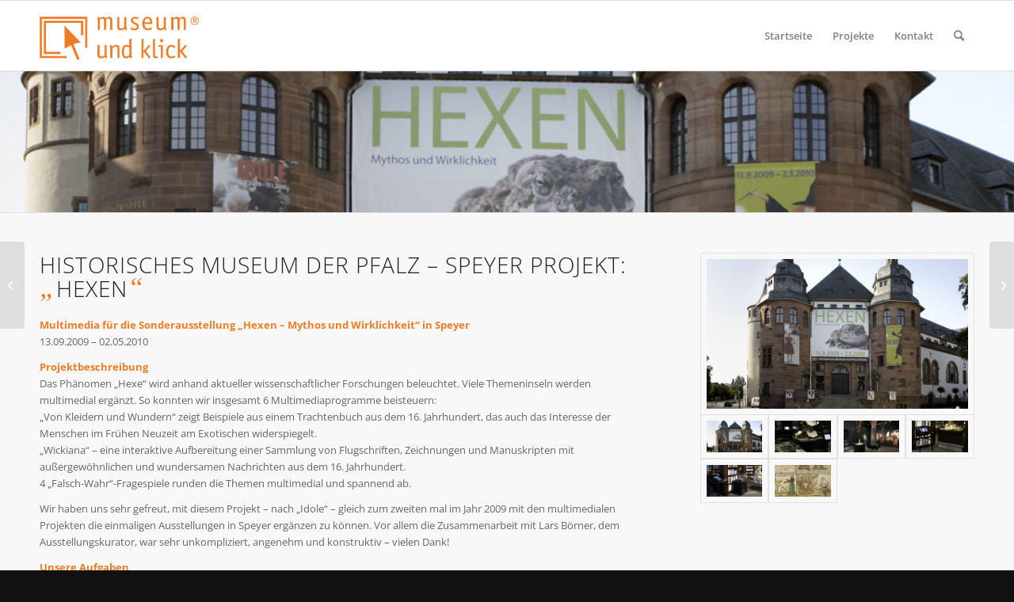

--- FILE ---
content_type: text/html; charset=UTF-8
request_url: http://www.museum-und-klick.de/historisches-museum-der-pfalz-speyer-hexen/
body_size: 8784
content:
<!DOCTYPE html>
<html lang="de" class="html_stretched responsive av-preloader-active av-preloader-enabled  html_header_top html_logo_left html_main_nav_header html_menu_right html_slim html_header_sticky html_header_shrinking_disabled html_mobile_menu_phone html_header_searchicon html_content_align_center html_header_unstick_top_disabled html_header_stretch_disabled html_elegant-blog html_modern-blog html_av-overlay-side html_av-overlay-side-minimal html_av-submenu-noclone html_entry_id_185 av-cookies-no-cookie-consent av-no-preview av-default-lightbox html_text_menu_active av-mobile-menu-switch-default">
<head>
<meta charset="UTF-8" />
<meta name="robots" content="index, follow" />


<!-- mobile setting -->
<meta name="viewport" content="width=device-width, initial-scale=1">

<!-- Scripts/CSS and wp_head hook -->
<title>Historisches Museum der Pfalz – Speyer Projekt: „Hexen“ &#8211; Museum und Klick</title>
<link rel='dns-prefetch' href='//s.w.org' />
<link rel="alternate" type="application/rss+xml" title="Museum und Klick &raquo; Feed" href="http://www.museum-und-klick.de/feed/" />
<link rel="alternate" type="application/rss+xml" title="Museum und Klick &raquo; Kommentar-Feed" href="http://www.museum-und-klick.de/comments/feed/" />
		<script type="text/javascript">
			window._wpemojiSettings = {"baseUrl":"https:\/\/s.w.org\/images\/core\/emoji\/12.0.0-1\/72x72\/","ext":".png","svgUrl":"https:\/\/s.w.org\/images\/core\/emoji\/12.0.0-1\/svg\/","svgExt":".svg","source":{"concatemoji":"http:\/\/www.museum-und-klick.de\/wp-includes\/js\/wp-emoji-release.min.js?ver=5.2.23"}};
			!function(e,a,t){var n,r,o,i=a.createElement("canvas"),p=i.getContext&&i.getContext("2d");function s(e,t){var a=String.fromCharCode;p.clearRect(0,0,i.width,i.height),p.fillText(a.apply(this,e),0,0);e=i.toDataURL();return p.clearRect(0,0,i.width,i.height),p.fillText(a.apply(this,t),0,0),e===i.toDataURL()}function c(e){var t=a.createElement("script");t.src=e,t.defer=t.type="text/javascript",a.getElementsByTagName("head")[0].appendChild(t)}for(o=Array("flag","emoji"),t.supports={everything:!0,everythingExceptFlag:!0},r=0;r<o.length;r++)t.supports[o[r]]=function(e){if(!p||!p.fillText)return!1;switch(p.textBaseline="top",p.font="600 32px Arial",e){case"flag":return s([55356,56826,55356,56819],[55356,56826,8203,55356,56819])?!1:!s([55356,57332,56128,56423,56128,56418,56128,56421,56128,56430,56128,56423,56128,56447],[55356,57332,8203,56128,56423,8203,56128,56418,8203,56128,56421,8203,56128,56430,8203,56128,56423,8203,56128,56447]);case"emoji":return!s([55357,56424,55356,57342,8205,55358,56605,8205,55357,56424,55356,57340],[55357,56424,55356,57342,8203,55358,56605,8203,55357,56424,55356,57340])}return!1}(o[r]),t.supports.everything=t.supports.everything&&t.supports[o[r]],"flag"!==o[r]&&(t.supports.everythingExceptFlag=t.supports.everythingExceptFlag&&t.supports[o[r]]);t.supports.everythingExceptFlag=t.supports.everythingExceptFlag&&!t.supports.flag,t.DOMReady=!1,t.readyCallback=function(){t.DOMReady=!0},t.supports.everything||(n=function(){t.readyCallback()},a.addEventListener?(a.addEventListener("DOMContentLoaded",n,!1),e.addEventListener("load",n,!1)):(e.attachEvent("onload",n),a.attachEvent("onreadystatechange",function(){"complete"===a.readyState&&t.readyCallback()})),(n=t.source||{}).concatemoji?c(n.concatemoji):n.wpemoji&&n.twemoji&&(c(n.twemoji),c(n.wpemoji)))}(window,document,window._wpemojiSettings);
		</script>
		<style type="text/css">
img.wp-smiley,
img.emoji {
	display: inline !important;
	border: none !important;
	box-shadow: none !important;
	height: 1em !important;
	width: 1em !important;
	margin: 0 .07em !important;
	vertical-align: -0.1em !important;
	background: none !important;
	padding: 0 !important;
}
</style>
	<link rel='stylesheet' id='avia-grid-css'  href='http://www.museum-und-klick.de/wp-content/themes/enfold/css/grid.css?ver=6.0.8' type='text/css' media='all' />
<link rel='stylesheet' id='avia-base-css'  href='http://www.museum-und-klick.de/wp-content/themes/enfold/css/base.css?ver=6.0.8' type='text/css' media='all' />
<link rel='stylesheet' id='avia-layout-css'  href='http://www.museum-und-klick.de/wp-content/themes/enfold/css/layout.css?ver=6.0.8' type='text/css' media='all' />
<link rel='stylesheet' id='avia-module-audioplayer-css'  href='http://www.museum-und-klick.de/wp-content/themes/enfold/config-templatebuilder/avia-shortcodes/audio-player/audio-player.css?ver=6.0.8' type='text/css' media='all' />
<link rel='stylesheet' id='avia-module-blog-css'  href='http://www.museum-und-klick.de/wp-content/themes/enfold/config-templatebuilder/avia-shortcodes/blog/blog.css?ver=6.0.8' type='text/css' media='all' />
<link rel='stylesheet' id='avia-module-postslider-css'  href='http://www.museum-und-klick.de/wp-content/themes/enfold/config-templatebuilder/avia-shortcodes/postslider/postslider.css?ver=6.0.8' type='text/css' media='all' />
<link rel='stylesheet' id='avia-module-button-css'  href='http://www.museum-und-klick.de/wp-content/themes/enfold/config-templatebuilder/avia-shortcodes/buttons/buttons.css?ver=6.0.8' type='text/css' media='all' />
<link rel='stylesheet' id='avia-module-buttonrow-css'  href='http://www.museum-und-klick.de/wp-content/themes/enfold/config-templatebuilder/avia-shortcodes/buttonrow/buttonrow.css?ver=6.0.8' type='text/css' media='all' />
<link rel='stylesheet' id='avia-module-button-fullwidth-css'  href='http://www.museum-und-klick.de/wp-content/themes/enfold/config-templatebuilder/avia-shortcodes/buttons_fullwidth/buttons_fullwidth.css?ver=6.0.8' type='text/css' media='all' />
<link rel='stylesheet' id='avia-module-catalogue-css'  href='http://www.museum-und-klick.de/wp-content/themes/enfold/config-templatebuilder/avia-shortcodes/catalogue/catalogue.css?ver=6.0.8' type='text/css' media='all' />
<link rel='stylesheet' id='avia-module-comments-css'  href='http://www.museum-und-klick.de/wp-content/themes/enfold/config-templatebuilder/avia-shortcodes/comments/comments.css?ver=6.0.8' type='text/css' media='all' />
<link rel='stylesheet' id='avia-module-contact-css'  href='http://www.museum-und-klick.de/wp-content/themes/enfold/config-templatebuilder/avia-shortcodes/contact/contact.css?ver=6.0.8' type='text/css' media='all' />
<link rel='stylesheet' id='avia-module-slideshow-css'  href='http://www.museum-und-klick.de/wp-content/themes/enfold/config-templatebuilder/avia-shortcodes/slideshow/slideshow.css?ver=6.0.8' type='text/css' media='all' />
<link rel='stylesheet' id='avia-module-slideshow-contentpartner-css'  href='http://www.museum-und-klick.de/wp-content/themes/enfold/config-templatebuilder/avia-shortcodes/contentslider/contentslider.css?ver=6.0.8' type='text/css' media='all' />
<link rel='stylesheet' id='avia-module-countdown-css'  href='http://www.museum-und-klick.de/wp-content/themes/enfold/config-templatebuilder/avia-shortcodes/countdown/countdown.css?ver=6.0.8' type='text/css' media='all' />
<link rel='stylesheet' id='avia-module-dynamic-field-css'  href='http://www.museum-und-klick.de/wp-content/themes/enfold/config-templatebuilder/avia-shortcodes/dynamic_field/dynamic_field.css?ver=6.0.8' type='text/css' media='all' />
<link rel='stylesheet' id='avia-module-gallery-css'  href='http://www.museum-und-klick.de/wp-content/themes/enfold/config-templatebuilder/avia-shortcodes/gallery/gallery.css?ver=6.0.8' type='text/css' media='all' />
<link rel='stylesheet' id='avia-module-gallery-hor-css'  href='http://www.museum-und-klick.de/wp-content/themes/enfold/config-templatebuilder/avia-shortcodes/gallery_horizontal/gallery_horizontal.css?ver=6.0.8' type='text/css' media='all' />
<link rel='stylesheet' id='avia-module-maps-css'  href='http://www.museum-und-klick.de/wp-content/themes/enfold/config-templatebuilder/avia-shortcodes/google_maps/google_maps.css?ver=6.0.8' type='text/css' media='all' />
<link rel='stylesheet' id='avia-module-gridrow-css'  href='http://www.museum-und-klick.de/wp-content/themes/enfold/config-templatebuilder/avia-shortcodes/grid_row/grid_row.css?ver=6.0.8' type='text/css' media='all' />
<link rel='stylesheet' id='avia-module-heading-css'  href='http://www.museum-und-klick.de/wp-content/themes/enfold/config-templatebuilder/avia-shortcodes/heading/heading.css?ver=6.0.8' type='text/css' media='all' />
<link rel='stylesheet' id='avia-module-rotator-css'  href='http://www.museum-und-klick.de/wp-content/themes/enfold/config-templatebuilder/avia-shortcodes/headline_rotator/headline_rotator.css?ver=6.0.8' type='text/css' media='all' />
<link rel='stylesheet' id='avia-module-hr-css'  href='http://www.museum-und-klick.de/wp-content/themes/enfold/config-templatebuilder/avia-shortcodes/hr/hr.css?ver=6.0.8' type='text/css' media='all' />
<link rel='stylesheet' id='avia-module-icon-css'  href='http://www.museum-und-klick.de/wp-content/themes/enfold/config-templatebuilder/avia-shortcodes/icon/icon.css?ver=6.0.8' type='text/css' media='all' />
<link rel='stylesheet' id='avia-module-icon-circles-css'  href='http://www.museum-und-klick.de/wp-content/themes/enfold/config-templatebuilder/avia-shortcodes/icon_circles/icon_circles.css?ver=6.0.8' type='text/css' media='all' />
<link rel='stylesheet' id='avia-module-iconbox-css'  href='http://www.museum-und-klick.de/wp-content/themes/enfold/config-templatebuilder/avia-shortcodes/iconbox/iconbox.css?ver=6.0.8' type='text/css' media='all' />
<link rel='stylesheet' id='avia-module-icongrid-css'  href='http://www.museum-und-klick.de/wp-content/themes/enfold/config-templatebuilder/avia-shortcodes/icongrid/icongrid.css?ver=6.0.8' type='text/css' media='all' />
<link rel='stylesheet' id='avia-module-iconlist-css'  href='http://www.museum-und-klick.de/wp-content/themes/enfold/config-templatebuilder/avia-shortcodes/iconlist/iconlist.css?ver=6.0.8' type='text/css' media='all' />
<link rel='stylesheet' id='avia-module-image-css'  href='http://www.museum-und-klick.de/wp-content/themes/enfold/config-templatebuilder/avia-shortcodes/image/image.css?ver=6.0.8' type='text/css' media='all' />
<link rel='stylesheet' id='avia-module-image-diff-css'  href='http://www.museum-und-klick.de/wp-content/themes/enfold/config-templatebuilder/avia-shortcodes/image_diff/image_diff.css?ver=6.0.8' type='text/css' media='all' />
<link rel='stylesheet' id='avia-module-hotspot-css'  href='http://www.museum-und-klick.de/wp-content/themes/enfold/config-templatebuilder/avia-shortcodes/image_hotspots/image_hotspots.css?ver=6.0.8' type='text/css' media='all' />
<link rel='stylesheet' id='avia-module-sc-lottie-animation-css'  href='http://www.museum-und-klick.de/wp-content/themes/enfold/config-templatebuilder/avia-shortcodes/lottie_animation/lottie_animation.css?ver=6.0.8' type='text/css' media='all' />
<link rel='stylesheet' id='avia-module-magazine-css'  href='http://www.museum-und-klick.de/wp-content/themes/enfold/config-templatebuilder/avia-shortcodes/magazine/magazine.css?ver=6.0.8' type='text/css' media='all' />
<link rel='stylesheet' id='avia-module-masonry-css'  href='http://www.museum-und-klick.de/wp-content/themes/enfold/config-templatebuilder/avia-shortcodes/masonry_entries/masonry_entries.css?ver=6.0.8' type='text/css' media='all' />
<link rel='stylesheet' id='avia-siteloader-css'  href='http://www.museum-und-klick.de/wp-content/themes/enfold/css/avia-snippet-site-preloader.css?ver=6.0.8' type='text/css' media='all' />
<link rel='stylesheet' id='avia-module-menu-css'  href='http://www.museum-und-klick.de/wp-content/themes/enfold/config-templatebuilder/avia-shortcodes/menu/menu.css?ver=6.0.8' type='text/css' media='all' />
<link rel='stylesheet' id='avia-module-notification-css'  href='http://www.museum-und-klick.de/wp-content/themes/enfold/config-templatebuilder/avia-shortcodes/notification/notification.css?ver=6.0.8' type='text/css' media='all' />
<link rel='stylesheet' id='avia-module-numbers-css'  href='http://www.museum-und-klick.de/wp-content/themes/enfold/config-templatebuilder/avia-shortcodes/numbers/numbers.css?ver=6.0.8' type='text/css' media='all' />
<link rel='stylesheet' id='avia-module-portfolio-css'  href='http://www.museum-und-klick.de/wp-content/themes/enfold/config-templatebuilder/avia-shortcodes/portfolio/portfolio.css?ver=6.0.8' type='text/css' media='all' />
<link rel='stylesheet' id='avia-module-post-metadata-css'  href='http://www.museum-und-klick.de/wp-content/themes/enfold/config-templatebuilder/avia-shortcodes/post_metadata/post_metadata.css?ver=6.0.8' type='text/css' media='all' />
<link rel='stylesheet' id='avia-module-progress-bar-css'  href='http://www.museum-und-klick.de/wp-content/themes/enfold/config-templatebuilder/avia-shortcodes/progressbar/progressbar.css?ver=6.0.8' type='text/css' media='all' />
<link rel='stylesheet' id='avia-module-promobox-css'  href='http://www.museum-und-klick.de/wp-content/themes/enfold/config-templatebuilder/avia-shortcodes/promobox/promobox.css?ver=6.0.8' type='text/css' media='all' />
<link rel='stylesheet' id='avia-sc-search-css'  href='http://www.museum-und-klick.de/wp-content/themes/enfold/config-templatebuilder/avia-shortcodes/search/search.css?ver=6.0.8' type='text/css' media='all' />
<link rel='stylesheet' id='avia-module-slideshow-accordion-css'  href='http://www.museum-und-klick.de/wp-content/themes/enfold/config-templatebuilder/avia-shortcodes/slideshow_accordion/slideshow_accordion.css?ver=6.0.8' type='text/css' media='all' />
<link rel='stylesheet' id='avia-module-slideshow-feature-image-css'  href='http://www.museum-und-klick.de/wp-content/themes/enfold/config-templatebuilder/avia-shortcodes/slideshow_feature_image/slideshow_feature_image.css?ver=6.0.8' type='text/css' media='all' />
<link rel='stylesheet' id='avia-module-slideshow-fullsize-css'  href='http://www.museum-und-klick.de/wp-content/themes/enfold/config-templatebuilder/avia-shortcodes/slideshow_fullsize/slideshow_fullsize.css?ver=6.0.8' type='text/css' media='all' />
<link rel='stylesheet' id='avia-module-slideshow-fullscreen-css'  href='http://www.museum-und-klick.de/wp-content/themes/enfold/config-templatebuilder/avia-shortcodes/slideshow_fullscreen/slideshow_fullscreen.css?ver=6.0.8' type='text/css' media='all' />
<link rel='stylesheet' id='avia-module-slideshow-ls-css'  href='http://www.museum-und-klick.de/wp-content/themes/enfold/config-templatebuilder/avia-shortcodes/slideshow_layerslider/slideshow_layerslider.css?ver=6.0.8' type='text/css' media='all' />
<link rel='stylesheet' id='avia-module-social-css'  href='http://www.museum-und-klick.de/wp-content/themes/enfold/config-templatebuilder/avia-shortcodes/social_share/social_share.css?ver=6.0.8' type='text/css' media='all' />
<link rel='stylesheet' id='avia-module-tabsection-css'  href='http://www.museum-und-klick.de/wp-content/themes/enfold/config-templatebuilder/avia-shortcodes/tab_section/tab_section.css?ver=6.0.8' type='text/css' media='all' />
<link rel='stylesheet' id='avia-module-table-css'  href='http://www.museum-und-klick.de/wp-content/themes/enfold/config-templatebuilder/avia-shortcodes/table/table.css?ver=6.0.8' type='text/css' media='all' />
<link rel='stylesheet' id='avia-module-tabs-css'  href='http://www.museum-und-klick.de/wp-content/themes/enfold/config-templatebuilder/avia-shortcodes/tabs/tabs.css?ver=6.0.8' type='text/css' media='all' />
<link rel='stylesheet' id='avia-module-team-css'  href='http://www.museum-und-klick.de/wp-content/themes/enfold/config-templatebuilder/avia-shortcodes/team/team.css?ver=6.0.8' type='text/css' media='all' />
<link rel='stylesheet' id='avia-module-testimonials-css'  href='http://www.museum-und-klick.de/wp-content/themes/enfold/config-templatebuilder/avia-shortcodes/testimonials/testimonials.css?ver=6.0.8' type='text/css' media='all' />
<link rel='stylesheet' id='avia-module-timeline-css'  href='http://www.museum-und-klick.de/wp-content/themes/enfold/config-templatebuilder/avia-shortcodes/timeline/timeline.css?ver=6.0.8' type='text/css' media='all' />
<link rel='stylesheet' id='avia-module-toggles-css'  href='http://www.museum-und-klick.de/wp-content/themes/enfold/config-templatebuilder/avia-shortcodes/toggles/toggles.css?ver=6.0.8' type='text/css' media='all' />
<link rel='stylesheet' id='avia-module-video-css'  href='http://www.museum-und-klick.de/wp-content/themes/enfold/config-templatebuilder/avia-shortcodes/video/video.css?ver=6.0.8' type='text/css' media='all' />
<link rel='stylesheet' id='layerslider-css'  href='http://www.museum-und-klick.de/wp-content/plugins/LayerSlider/static/layerslider/css/layerslider.css?ver=6.6.4' type='text/css' media='all' />
<link rel='stylesheet' id='wp-block-library-css'  href='http://www.museum-und-klick.de/wp-includes/css/dist/block-library/style.min.css?ver=5.2.23' type='text/css' media='all' />
<link rel='stylesheet' id='contact-form-7-css'  href='http://www.museum-und-klick.de/wp-content/plugins/contact-form-7/includes/css/styles.css?ver=5.1.4' type='text/css' media='all' />
<link rel='stylesheet' id='avia-scs-css'  href='http://www.museum-und-klick.de/wp-content/themes/enfold/css/shortcodes.css?ver=6.0.8' type='text/css' media='all' />
<link rel='stylesheet' id='avia-fold-unfold-css'  href='http://www.museum-und-klick.de/wp-content/themes/enfold/css/avia-snippet-fold-unfold.css?ver=6.0.8' type='text/css' media='all' />
<link rel='stylesheet' id='avia-popup-css-css'  href='http://www.museum-und-klick.de/wp-content/themes/enfold/js/aviapopup/magnific-popup.min.css?ver=6.0.8' type='text/css' media='screen' />
<link rel='stylesheet' id='avia-lightbox-css'  href='http://www.museum-und-klick.de/wp-content/themes/enfold/css/avia-snippet-lightbox.css?ver=6.0.8' type='text/css' media='screen' />
<link rel='stylesheet' id='avia-dynamic-css'  href='http://www.museum-und-klick.de/wp-content/uploads/dynamic_avia/museum_und_klick_v2.css?ver=68dc8995afa33' type='text/css' media='all' />
<link rel='stylesheet' id='avia-custom-css'  href='http://www.museum-und-klick.de/wp-content/themes/enfold/css/custom.css?ver=6.0.8' type='text/css' media='all' />
<link rel='stylesheet' id='avia-style-css'  href='http://www.museum-und-klick.de/wp-content/themes/mukv2/style.css?ver=6.0.8' type='text/css' media='all' />
<link rel='stylesheet' id='avia-single-post-185-css'  href='http://www.museum-und-klick.de/wp-content/uploads/dynamic_avia/avia_posts_css/post-185.css?ver=ver-1759398904' type='text/css' media='all' />
<script type='text/javascript' src='http://www.museum-und-klick.de/wp-includes/js/jquery/jquery.js?ver=1.12.4-wp'></script>
<script type='text/javascript' src='http://www.museum-und-klick.de/wp-includes/js/jquery/jquery-migrate.min.js?ver=1.4.1'></script>
<script type='text/javascript'>
/* <![CDATA[ */
var LS_Meta = {"v":"6.6.4"};
/* ]]> */
</script>
<script type='text/javascript' data-cfasync="false" src='http://www.museum-und-klick.de/wp-content/plugins/LayerSlider/static/layerslider/js/greensock.js?ver=1.19.0'></script>
<script type='text/javascript' data-cfasync="false" src='http://www.museum-und-klick.de/wp-content/plugins/LayerSlider/static/layerslider/js/layerslider.kreaturamedia.jquery.js?ver=6.6.4'></script>
<script type='text/javascript' data-cfasync="false" src='http://www.museum-und-klick.de/wp-content/plugins/LayerSlider/static/layerslider/js/layerslider.transitions.js?ver=6.6.4'></script>
<script type='text/javascript' src='http://www.museum-und-klick.de/wp-content/themes/mukv2/muk.js?ver=5.2.23'></script>
<script type='text/javascript' src='http://www.museum-und-klick.de/wp-content/themes/enfold/js/avia-js.js?ver=6.0.8'></script>
<script type='text/javascript' src='http://www.museum-und-klick.de/wp-content/themes/enfold/js/avia-compat.js?ver=6.0.8'></script>
<link rel='https://api.w.org/' href='http://www.museum-und-klick.de/wp-json/' />
<link rel="EditURI" type="application/rsd+xml" title="RSD" href="http://www.museum-und-klick.de/xmlrpc.php?rsd" />
<link rel="wlwmanifest" type="application/wlwmanifest+xml" href="http://www.museum-und-klick.de/wp-includes/wlwmanifest.xml" /> 
<link rel='prev' title='Historisches Museum der Pfalz – Speyer Projekt: „Idole“' href='http://www.museum-und-klick.de/historisches-museum-der-pfalz-speyer-idole/' />
<link rel='next' title='Museum Nikolaikirche „Dauerausstellung&#8220; Stadtmuseum Berlin' href='http://www.museum-und-klick.de/museum-nikolaikirche-stiftung-stadtmuseum-berlin/' />
<meta name="generator" content="WordPress 5.2.23" />
<link rel="canonical" href="http://www.museum-und-klick.de/historisches-museum-der-pfalz-speyer-hexen/" />
<link rel='shortlink' href='http://www.museum-und-klick.de/?p=185' />
<link rel="alternate" type="application/json+oembed" href="http://www.museum-und-klick.de/wp-json/oembed/1.0/embed?url=http%3A%2F%2Fwww.museum-und-klick.de%2Fhistorisches-museum-der-pfalz-speyer-hexen%2F" />
<link rel="alternate" type="text/xml+oembed" href="http://www.museum-und-klick.de/wp-json/oembed/1.0/embed?url=http%3A%2F%2Fwww.museum-und-klick.de%2Fhistorisches-museum-der-pfalz-speyer-hexen%2F&#038;format=xml" />
    <link rel="apple-touch-icon" href="http://www.museum-und-klick.de/wp-content/themes/mukv2/favicon.png" />
<link rel="profile" href="https://gmpg.org/xfn/11" />
<link rel="alternate" type="application/rss+xml" title="Museum und Klick RSS2 Feed" href="http://www.museum-und-klick.de/feed/" />
<link rel="pingback" href="http://www.museum-und-klick.de/xmlrpc.php" />
<!--[if lt IE 9]><script src="http://www.museum-und-klick.de/wp-content/themes/enfold/js/html5shiv.js"></script><![endif]-->
<link rel="icon" href="http://www.museum-und-klick.de/wp-content/uploads/2019/05/favicon-q-300x300.png" type="image/png">
<!-- Developed by Gerhard Hufnagl 2018 --><style type="text/css">
		@font-face {font-family: 'entypo-fontello'; font-weight: normal; font-style: normal; font-display: auto;
		src: url('http://www.museum-und-klick.de/wp-content/themes/enfold/config-templatebuilder/avia-template-builder/assets/fonts/entypo-fontello.woff2') format('woff2'),
		url('http://www.museum-und-klick.de/wp-content/themes/enfold/config-templatebuilder/avia-template-builder/assets/fonts/entypo-fontello.woff') format('woff'),
		url('http://www.museum-und-klick.de/wp-content/themes/enfold/config-templatebuilder/avia-template-builder/assets/fonts/entypo-fontello.ttf') format('truetype'),
		url('http://www.museum-und-klick.de/wp-content/themes/enfold/config-templatebuilder/avia-template-builder/assets/fonts/entypo-fontello.svg#entypo-fontello') format('svg'),
		url('http://www.museum-und-klick.de/wp-content/themes/enfold/config-templatebuilder/avia-template-builder/assets/fonts/entypo-fontello.eot'),
		url('http://www.museum-und-klick.de/wp-content/themes/enfold/config-templatebuilder/avia-template-builder/assets/fonts/entypo-fontello.eot?#iefix') format('embedded-opentype');
		} #top .avia-font-entypo-fontello, body .avia-font-entypo-fontello, html body [data-av_iconfont='entypo-fontello']:before{ font-family: 'entypo-fontello'; }
		</style>
</head>

<body id="top" class="post-template-default single single-post postid-185 single-format-standard stretched rtl_columns av-curtain-numeric opensans-custom opensans  historisches-museum-der-pfalz-speyer-hexen post-type-post category-projekte post_tag-animation post_tag-datenbank post_tag-gestaltung post_tag-grafik post_tag-touchscreen" itemscope="itemscope" itemtype="https://schema.org/WebPage" >

	<div class='av-siteloader-wrap av-transition-enabled'><div class="av-siteloader-inner"><div class="av-siteloader-cell"><div class="av-siteloader"><div class="av-siteloader-extra"></div></div></div></div></div>
	<div id='wrap_all'>

	
<header id='header' class='all_colors header_color light_bg_color  av_header_top av_logo_left av_main_nav_header av_menu_right av_slim av_header_sticky av_header_shrinking_disabled av_header_stretch_disabled av_mobile_menu_phone av_header_searchicon av_header_unstick_top_disabled av_bottom_nav_disabled  av_header_border_disabled'  data-av_shrink_factor='50' role="banner" itemscope="itemscope" itemtype="https://schema.org/WPHeader" >

		<div  id='header_main' class='container_wrap container_wrap_logo'>

        <div class='container av-logo-container'><div class='inner-container'><span class='logo avia-standard-logo'><a href='http://www.museum-und-klick.de/' class='' aria-label='Museum und Klick' ><img src="http://www.museum-und-klick.de/wp-content/uploads/layerslider/Homepage/logo-300x82.png" height="100" width="300" alt='Museum und Klick' title='' /></a></span><nav class='main_menu' data-selectname='Wähle eine Seite'  role="navigation" itemscope="itemscope" itemtype="https://schema.org/SiteNavigationElement" ><div class="avia-menu av-main-nav-wrap"><ul role="menu" class="menu av-main-nav" id="avia-menu"><li role="menuitem" id="menu-item-77" class="menu-item menu-item-type-post_type menu-item-object-page menu-item-home menu-item-top-level menu-item-top-level-1"><a href="http://www.museum-und-klick.de/" itemprop="url" tabindex="0"><span class="avia-bullet"></span><span class="avia-menu-text">Startseite</span><span class="avia-menu-subtext">Startseite und aktuelle Programme</span><span class="avia-menu-fx"><span class="avia-arrow-wrap"><span class="avia-arrow"></span></span></span></a></li>
<li role="menuitem" id="menu-item-323" class="menu-item menu-item-type-post_type menu-item-object-page menu-item-top-level menu-item-top-level-2"><a title="Projekte" href="http://www.museum-und-klick.de/projekte/" itemprop="url" tabindex="0"><span class="avia-bullet"></span><span class="avia-menu-text">Projekte</span><span class="avia-menu-fx"><span class="avia-arrow-wrap"><span class="avia-arrow"></span></span></span></a></li>
<li role="menuitem" id="menu-item-22" class="menu-item menu-item-type-post_type menu-item-object-page menu-item-top-level menu-item-top-level-3"><a href="http://www.museum-und-klick.de/kontakt/" itemprop="url" tabindex="0"><span class="avia-bullet"></span><span class="avia-menu-text">Kontakt</span><span class="avia-menu-subtext">So finden Sie uns</span><span class="avia-menu-fx"><span class="avia-arrow-wrap"><span class="avia-arrow"></span></span></span></a></li>
<li id="menu-item-search" class="noMobile menu-item menu-item-search-dropdown menu-item-avia-special" role="menuitem"><a aria-label="Suche" href="?s=" rel="nofollow" data-avia-search-tooltip="
&lt;search&gt;
	&lt;form role=&quot;search&quot; action=&quot;http://www.museum-und-klick.de/&quot; id=&quot;searchform&quot; method=&quot;get&quot; class=&quot;&quot;&gt;
		&lt;div&gt;
			&lt;input type=&quot;submit&quot; value=&quot;&quot; id=&quot;searchsubmit&quot; class=&quot;button avia-font-entypo-fontello&quot; title=&quot;Enter at least 3 characters to show search results in a dropdown or click to route to search result page to show all results&quot; /&gt;
			&lt;input type=&quot;search&quot; id=&quot;s&quot; name=&quot;s&quot; value=&quot;&quot; aria-label='Suche' placeholder='Suche' required /&gt;
					&lt;/div&gt;
	&lt;/form&gt;
&lt;/search&gt;
" aria-hidden='false' data-av_icon='' data-av_iconfont='entypo-fontello'><span class="avia_hidden_link_text">Suche</span></a></li><li class="av-burger-menu-main menu-item-avia-special " role="menuitem">
	        			<a href="#" aria-label="Menü" aria-hidden="false">
							<span class="av-hamburger av-hamburger--spin av-js-hamburger">
								<span class="av-hamburger-box">
						          <span class="av-hamburger-inner"></span>
						          <strong>Menü</strong>
								</span>
							</span>
							<span class="avia_hidden_link_text">Menü</span>
						</a>
	        		   </li></ul></div></nav></div> </div> 
		<!-- end container_wrap-->
		</div>
<div class="header_bg"></div>
<!-- end header -->
</header>

	<div id='main' class='all_colors' data-scroll-offset='88'>

	<div id='av_section_1'  class='avia-section av-15dvy1-6f15f8606c86dd2a3516f61e64faaa26 main_color avia-section-default avia-no-border-styling  avia-builder-el-0  el_before_av_two_third  avia-builder-el-first  av-parallax-section avia-bg-style-parallax av-minimum-height av-minimum-height-25 av-height-25  container_wrap fullsize'  data-section-bg-repeat='no-repeat' data-av_minimum_height_pc='25' data-av_min_height_opt='25'><div class='av-parallax' data-avia-parallax-ratio='0.3' ><div class='av-parallax-inner main_color avia-full-stretch'></div></div><div class='container av-section-cont-open' ><main  role="main" itemscope="itemscope" itemtype="https://schema.org/Blog"  class='template-page content  av-content-full alpha units'><div class='post-entry post-entry-type-page post-entry-185'><div class='entry-content-wrapper clearfix'></div></div></main><!-- close content main element --></div></div><div id='after_section_1'  class='main_color av_default_container_wrap container_wrap fullsize'  ><div class='container av-section-cont-open' ><div class='template-page content  av-content-full alpha units'><div class='post-entry post-entry-type-page post-entry-185'><div class='entry-content-wrapper clearfix'>
<div  class='flex_column av-uswo1-cfba5e6997d39491db66b07bbaf11faa av_two_third  avia-builder-el-1  el_after_av_section  el_before_av_one_third  avia-builder-el-first  first flex_column_div av-zero-column-padding  '     ><div  class='av-special-heading av-qen4x-3d069b305ad3a81021b9171ef2c8658b av-special-heading-h2 blockquote modern-quote  avia-builder-el-2  el_before_av_textblock  avia-builder-el-first '><h2 class='av-special-heading-tag '  itemprop="headline"  >Historisches Museum der Pfalz – Speyer Projekt: <span class='special_amp'>„</span>Hexen<span class='special_amp'>“</span></h2><div class="special-heading-border"><div class="special-heading-inner-border"></div></div></div>
<section  class='av_textblock_section av-jl6pt-490e5545e02927c373841663d3f2569e '   itemscope="itemscope" itemtype="https://schema.org/BlogPosting" itemprop="blogPost" ><div class='avia_textblock'  itemprop="text" ><p><strong>Multimedia für die Sonderausstellung „Hexen – Mythos und Wirklichkeit“ in Speyer</strong><br />
13.09.2009 – 02.05.2010</p>
<p><strong>Projektbeschreibung</strong><br />
Das Phänomen „Hexe“ wird anhand aktueller wissenschaftlicher Forschungen beleuchtet. Viele Themeninseln werden multimedial ergänzt. So konnten wir insgesamt 6 Multimediaprogramme beisteuern:<br />
„Von Kleidern und Wundern&#8220; zeigt Beispiele aus einem Trachtenbuch aus dem 16. Jahrhundert, das auch das Interesse der Menschen im Frühen Neuzeit am Exotischen widerspiegelt.<br />
„Wickiana&#8220; &#8211; eine interaktive Aufbereitung einer Sammlung von Flugschriften, Zeichnungen und Manuskripten mit außergewöhnlichen und wundersamen Nachrichten aus dem 16. Jahrhundert.<br />
4 „Falsch-Wahr&#8220;-Fragespiele runden die Themen multimedial und spannend ab.</p>
<p>Wir haben uns sehr gefreut, mit diesem Projekt &#8211; nach &#8222;Idole&#8220; &#8211; gleich zum zweiten mal im Jahr 2009 mit den multimedialen Projekten die einmaligen Ausstellungen in Speyer ergänzen zu können. Vor allem die Zusammenarbeit mit Lars Börner, dem Ausstellungskurator, war sehr unkompliziert, angenehm und konstruktiv &#8211; vielen Dank!</p>
<p><strong>Unsere Aufgaben</strong><br />
Beratung und Konzeption, Erstellung von 6 Multimediaprogrammen inklusive Grafik-Design, davon 4 Frage-/Antwort-Spiele inklusive Datenbankprogrammierung.</p>
<p><strong>Historisches Museum der Pfalz Speyer</strong><br />
<a class="extern" href="http://www.museum.speyer.de" target="_blank" rel="noopener noreferrer">http://www.museum.speyer.de</a><br />
Domplatz 4<br />
67346 Speyer</p>
</div></section></div><div  class='flex_column av-fklgx-e790bcb2ef3b251156be725fa4d72310 av_one_third  avia-builder-el-4  el_after_av_two_third  avia-builder-el-last  flex_column_div av-zero-column-padding  '     ><div  class='avia-gallery av-8utrl-6a092a5b8f8817031740ccb94e0341cb avia_animate_when_visible  avia-builder-el-5  avia-builder-el-no-sibling  deactivate_avia_lazyload av-slideshow-ui av-loop-manual-endless av-control-hidden av-navigate-arrows av-navigate-dots hover-effect av-control-hidden avia-gallery-animate avia-gallery-1'  itemprop="image" itemscope="itemscope" itemtype="https://schema.org/ImageObject" ><meta itemprop="contentURL" content="http://www.museum-und-klick.de/historisches-museum-der-pfalz-speyer-hexen/"><a class='avia-gallery-big fakeLightbox lightbox avia-gallery-big-crop-thumb ' href="http://www.museum-und-klick.de/wp-content/uploads/2013/12/info1_x11.jpg"  data-onclick='1' title='Sonderausstellung „Hexen – Mythos und Wirklichkeit“ im Historischen Museum der Pfalz, Speyer – ab September 2009 / © Historisches Museum der Pfalz' ><span class='avia-gallery-big-inner'  itemprop="thumbnailUrl" ><img class="wp-image-187 avia-img-lazy-loading-not-187"  width='700' height='400' src='http://www.museum-und-klick.de/wp-content/uploads/2013/12/info1_x11.jpg' title='Sonderausstellung „Hexen – Mythos und Wirklichkeit“ im Historischen Museum der Pfalz, Speyer – ab September 2009 / © Historisches Museum der Pfalz' alt='' /></span></a><div class='avia-gallery-thumb'><a href="http://www.museum-und-klick.de/wp-content/uploads/2013/12/info1_x11.jpg" data-rel='gallery-1' data-prev-img='http://www.museum-und-klick.de/wp-content/uploads/2013/12/info1_x11.jpg' class='first_thumb lightbox ' data-onclick='1' title='Sonderausstellung „Hexen – Mythos und Wirklichkeit“ im Historischen Museum der Pfalz, Speyer – ab September 2009 / © Historisches Museum der Pfalz'  itemprop="thumbnailUrl"  ><img class="wp-image-187 avia-img-lazy-loading-not-187"   src='http://www.museum-und-klick.de/wp-content/uploads/2013/12/info1_x11.jpg' width='180' height='103'  title='Sonderausstellung „Hexen – Mythos und Wirklichkeit“ im Historischen Museum der Pfalz, Speyer – ab September 2009 / © Historisches Museum der Pfalz' alt='' /><div class='big-prev-fake'><img class="wp-image-187 avia-img-lazy-loading-187"  width='700' height='400' src='http://www.museum-und-klick.de/wp-content/uploads/2013/12/info1_x11.jpg' title='Sonderausstellung „Hexen – Mythos und Wirklichkeit“ im Historischen Museum der Pfalz, Speyer – ab September 2009 / © Historisches Museum der Pfalz' alt='' /></div></a><a href="http://www.museum-und-klick.de/wp-content/uploads/2013/12/info5_x7.jpg" data-rel='gallery-1' data-prev-img='http://www.museum-und-klick.de/wp-content/uploads/2013/12/info5_x7.jpg' class='lightbox ' data-onclick='2' title='2 weitere Medienstationen – 2 von 4 „Frage-Antwort-Spielen“'  itemprop="thumbnailUrl"  ><img class="wp-image-191 avia-img-lazy-loading-not-191"   src='http://www.museum-und-klick.de/wp-content/uploads/2013/12/info5_x7.jpg' width='180' height='103'  title='2 weitere Medienstationen – 2 von 4 „Frage-Antwort-Spielen“' alt='' /><div class='big-prev-fake'><img class="wp-image-191 avia-img-lazy-loading-191"  width='700' height='400' src='http://www.museum-und-klick.de/wp-content/uploads/2013/12/info5_x7.jpg' title='2 weitere Medienstationen – 2 von 4 „Frage-Antwort-Spielen“' alt='' /></div></a><a href="http://www.museum-und-klick.de/wp-content/uploads/2013/12/info4_x7.jpg" data-rel='gallery-1' data-prev-img='http://www.museum-und-klick.de/wp-content/uploads/2013/12/info4_x7.jpg' class='lightbox ' data-onclick='3' title='Raumsituation – im Hintergrund eine weitere von 6 Stationen'  itemprop="thumbnailUrl"  ><img class="wp-image-190 avia-img-lazy-loading-not-190"   src='http://www.museum-und-klick.de/wp-content/uploads/2013/12/info4_x7.jpg' width='180' height='103'  title='Raumsituation – im Hintergrund eine weitere von 6 Stationen' alt='' /><div class='big-prev-fake'><img class="wp-image-190 avia-img-lazy-loading-190"  width='700' height='400' src='http://www.museum-und-klick.de/wp-content/uploads/2013/12/info4_x7.jpg' title='Raumsituation – im Hintergrund eine weitere von 6 Stationen' alt='' /></div></a><a href="http://www.museum-und-klick.de/wp-content/uploads/2013/12/info3_x8.jpg" data-rel='gallery-1' data-prev-img='http://www.museum-und-klick.de/wp-content/uploads/2013/12/info3_x8.jpg' class='lightbox ' data-onclick='4' title='Medienstation „Wunderbuch/Ständetrachten“ – hier im Bildschirmschoner-Modus'  itemprop="thumbnailUrl"  ><img class="wp-image-189 avia-img-lazy-loading-not-189"   src='http://www.museum-und-klick.de/wp-content/uploads/2013/12/info3_x8.jpg' width='180' height='103'  title='Medienstation „Wunderbuch/Ständetrachten“ – hier im Bildschirmschoner-Modus' alt='' /><div class='big-prev-fake'><img class="wp-image-189 avia-img-lazy-loading-189"  width='700' height='400' src='http://www.museum-und-klick.de/wp-content/uploads/2013/12/info3_x8.jpg' title='Medienstation „Wunderbuch/Ständetrachten“ – hier im Bildschirmschoner-Modus' alt='' /></div></a><a href="http://www.museum-und-klick.de/wp-content/uploads/2013/12/info2_x10.jpg" data-rel='gallery-1' data-prev-img='http://www.museum-und-klick.de/wp-content/uploads/2013/12/info2_x10.jpg' class='first_thumb lightbox ' data-onclick='5' title='Eine der 6 Medienstationen – hier „Frage-Antwort-Spiel– (inklusive Datenbankprogrammierung)'  itemprop="thumbnailUrl"  ><img class="wp-image-188 avia-img-lazy-loading-not-188"   src='http://www.museum-und-klick.de/wp-content/uploads/2013/12/info2_x10.jpg' width='180' height='103'  title='Eine der 6 Medienstationen – hier „Frage-Antwort-Spiel– (inklusive Datenbankprogrammierung)' alt='' /><div class='big-prev-fake'><img class="wp-image-188 avia-img-lazy-loading-188"  width='700' height='400' src='http://www.museum-und-klick.de/wp-content/uploads/2013/12/info2_x10.jpg' title='Eine der 6 Medienstationen – hier „Frage-Antwort-Spiel– (inklusive Datenbankprogrammierung)' alt='' /></div></a><a href="http://www.museum-und-klick.de/wp-content/uploads/2013/12/projekt_10_03.jpg" data-rel='gallery-1' data-prev-img='http://www.museum-und-klick.de/wp-content/uploads/2013/12/projekt_10_03.jpg' class='lightbox ' data-onclick='6' title='projekt_10_03'  itemprop="thumbnailUrl"  ><img class="wp-image-186 avia-img-lazy-loading-not-186"   src='http://www.museum-und-klick.de/wp-content/uploads/2013/12/projekt_10_03.jpg' width='180' height='101'  title='projekt_10_03' alt='' /><div class='big-prev-fake'><img class="wp-image-186 avia-img-lazy-loading-186"  width='365' height='205' src='http://www.museum-und-klick.de/wp-content/uploads/2013/12/projekt_10_03.jpg' title='projekt_10_03' alt='' /></div></a></div></div></div></p>
</div></div></div><!-- close content main div --> <!-- section close by builder template -->		</div><!--end builder template--></div><!-- close default .container_wrap element -->

	
				<footer class='container_wrap socket_color' id='socket'  role="contentinfo" itemscope="itemscope" itemtype="https://schema.org/WPFooter" aria-label="Copyright and company info" >
                    <div class='container'>

                        <span class='copyright'>© Copyright - Museum und Klick </span>

                        
                    </div>

	            <!-- ####### END SOCKET CONTAINER ####### -->
				</footer>


					<!-- end main -->
		</div>

		<a class='avia-post-nav avia-post-prev with-image' href='http://www.museum-und-klick.de/historisches-museum-der-pfalz-speyer-idole/' ><span class="label iconfont" aria-hidden='true' data-av_icon='' data-av_iconfont='entypo-fontello'></span><span class="entry-info-wrap"><span class="entry-info"><span class='entry-title'>Historisches Museum der Pfalz – Speyer Projekt: „Idole“</span><span class='entry-image'><img width="80" height="25" src="http://www.museum-und-klick.de/wp-content/uploads/2013/12/9.jpg" class="wp-image-308 avia-img-lazy-loading-308 attachment-thumbnail size-thumbnail wp-post-image" alt="" /></span></span></span></a><a class='avia-post-nav avia-post-next with-image' href='http://www.museum-und-klick.de/museum-nikolaikirche-stiftung-stadtmuseum-berlin/' ><span class="label iconfont" aria-hidden='true' data-av_icon='' data-av_iconfont='entypo-fontello'></span><span class="entry-info-wrap"><span class="entry-info"><span class='entry-image'><img width="80" height="25" src="http://www.museum-und-klick.de/wp-content/uploads/2013/12/11.jpg" class="wp-image-311 avia-img-lazy-loading-311 attachment-thumbnail size-thumbnail wp-post-image" alt="" /></span><span class='entry-title'>Museum Nikolaikirche „Dauerausstellung&#8220; Stadtmuseum Berlin</span></span></span></a><!-- end wrap_all --></div>

<a href='#top' title='Nach oben scrollen' id='scroll-top-link' aria-hidden='true' data-av_icon='' data-av_iconfont='entypo-fontello' tabindex='-1'><span class="avia_hidden_link_text">Nach oben scrollen</span></a>

<div id="fb-root"></div>


 <script type='text/javascript'>
 /* <![CDATA[ */  
var avia_framework_globals = avia_framework_globals || {};
    avia_framework_globals.frameworkUrl = 'http://www.museum-und-klick.de/wp-content/themes/enfold/framework/';
    avia_framework_globals.installedAt = 'http://www.museum-und-klick.de/wp-content/themes/enfold/';
    avia_framework_globals.ajaxurl = 'http://www.museum-und-klick.de/wp-admin/admin-ajax.php';
/* ]]> */ 
</script>
 
 <script type='text/javascript' src='http://www.museum-und-klick.de/wp-content/themes/enfold/js/waypoints/waypoints.min.js?ver=6.0.8'></script>
<script type='text/javascript' src='http://www.museum-und-klick.de/wp-content/themes/enfold/js/avia.js?ver=6.0.8'></script>
<script type='text/javascript' src='http://www.museum-und-klick.de/wp-content/themes/enfold/js/shortcodes.js?ver=6.0.8'></script>
<script type='text/javascript' src='http://www.museum-und-klick.de/wp-content/themes/enfold/config-templatebuilder/avia-shortcodes/audio-player/audio-player.js?ver=6.0.8'></script>
<script type='text/javascript' src='http://www.museum-und-klick.de/wp-content/themes/enfold/config-templatebuilder/avia-shortcodes/chart/chart-js.min.js?ver=6.0.8'></script>
<script type='text/javascript' src='http://www.museum-und-klick.de/wp-content/themes/enfold/config-templatebuilder/avia-shortcodes/chart/chart.js?ver=6.0.8'></script>
<script type='text/javascript' src='http://www.museum-und-klick.de/wp-content/themes/enfold/config-templatebuilder/avia-shortcodes/contact/contact.js?ver=6.0.8'></script>
<script type='text/javascript' src='http://www.museum-und-klick.de/wp-content/themes/enfold/config-templatebuilder/avia-shortcodes/slideshow/slideshow.js?ver=6.0.8'></script>
<script type='text/javascript' src='http://www.museum-und-klick.de/wp-content/themes/enfold/config-templatebuilder/avia-shortcodes/countdown/countdown.js?ver=6.0.8'></script>
<script type='text/javascript' src='http://www.museum-und-klick.de/wp-content/themes/enfold/config-templatebuilder/avia-shortcodes/gallery/gallery.js?ver=6.0.8'></script>
<script type='text/javascript' src='http://www.museum-und-klick.de/wp-content/themes/enfold/config-templatebuilder/avia-shortcodes/gallery_horizontal/gallery_horizontal.js?ver=6.0.8'></script>
<script type='text/javascript' src='http://www.museum-und-klick.de/wp-content/themes/enfold/config-templatebuilder/avia-shortcodes/headline_rotator/headline_rotator.js?ver=6.0.8'></script>
<script type='text/javascript' src='http://www.museum-und-klick.de/wp-content/themes/enfold/config-templatebuilder/avia-shortcodes/icon_circles/icon_circles.js?ver=6.0.8'></script>
<script type='text/javascript' src='http://www.museum-und-klick.de/wp-content/themes/enfold/config-templatebuilder/avia-shortcodes/icongrid/icongrid.js?ver=6.0.8'></script>
<script type='text/javascript' src='http://www.museum-und-klick.de/wp-content/themes/enfold/config-templatebuilder/avia-shortcodes/iconlist/iconlist.js?ver=6.0.8'></script>
<script type='text/javascript' src='http://www.museum-und-klick.de/wp-includes/js/underscore.min.js?ver=1.8.3'></script>
<script type='text/javascript' src='http://www.museum-und-klick.de/wp-content/themes/enfold/config-templatebuilder/avia-shortcodes/image_diff/image_diff.js?ver=6.0.8'></script>
<script type='text/javascript' src='http://www.museum-und-klick.de/wp-content/themes/enfold/config-templatebuilder/avia-shortcodes/image_hotspots/image_hotspots.js?ver=6.0.8'></script>
<script type='text/javascript' src='http://www.museum-und-klick.de/wp-content/themes/enfold/config-templatebuilder/avia-shortcodes/lottie_animation/lottie_animation.js?ver=6.0.8'></script>
<script type='text/javascript' src='http://www.museum-und-klick.de/wp-content/themes/enfold/config-templatebuilder/avia-shortcodes/magazine/magazine.js?ver=6.0.8'></script>
<script type='text/javascript' src='http://www.museum-und-klick.de/wp-content/themes/enfold/config-templatebuilder/avia-shortcodes/portfolio/isotope.min.js?ver=6.0.8'></script>
<script type='text/javascript' src='http://www.museum-und-klick.de/wp-content/themes/enfold/config-templatebuilder/avia-shortcodes/masonry_entries/masonry_entries.js?ver=6.0.8'></script>
<script type='text/javascript' src='http://www.museum-und-klick.de/wp-content/themes/enfold/config-templatebuilder/avia-shortcodes/menu/menu.js?ver=6.0.8'></script>
<script type='text/javascript' src='http://www.museum-und-klick.de/wp-content/themes/enfold/config-templatebuilder/avia-shortcodes/notification/notification.js?ver=6.0.8'></script>
<script type='text/javascript' src='http://www.museum-und-klick.de/wp-content/themes/enfold/config-templatebuilder/avia-shortcodes/numbers/numbers.js?ver=6.0.8'></script>
<script type='text/javascript' src='http://www.museum-und-klick.de/wp-content/themes/enfold/config-templatebuilder/avia-shortcodes/portfolio/portfolio.js?ver=6.0.8'></script>
<script type='text/javascript' src='http://www.museum-und-klick.de/wp-content/themes/enfold/config-templatebuilder/avia-shortcodes/progressbar/progressbar.js?ver=6.0.8'></script>
<script type='text/javascript' src='http://www.museum-und-klick.de/wp-content/themes/enfold/config-templatebuilder/avia-shortcodes/slideshow/slideshow-video.js?ver=6.0.8'></script>
<script type='text/javascript' src='http://www.museum-und-klick.de/wp-content/themes/enfold/config-templatebuilder/avia-shortcodes/slideshow_accordion/slideshow_accordion.js?ver=6.0.8'></script>
<script type='text/javascript' src='http://www.museum-und-klick.de/wp-content/themes/enfold/config-templatebuilder/avia-shortcodes/slideshow_fullscreen/slideshow_fullscreen.js?ver=6.0.8'></script>
<script type='text/javascript' src='http://www.museum-und-klick.de/wp-content/themes/enfold/config-templatebuilder/avia-shortcodes/slideshow_layerslider/slideshow_layerslider.js?ver=6.0.8'></script>
<script type='text/javascript' src='http://www.museum-und-klick.de/wp-content/themes/enfold/config-templatebuilder/avia-shortcodes/tab_section/tab_section.js?ver=6.0.8'></script>
<script type='text/javascript' src='http://www.museum-und-klick.de/wp-content/themes/enfold/config-templatebuilder/avia-shortcodes/tabs/tabs.js?ver=6.0.8'></script>
<script type='text/javascript' src='http://www.museum-und-klick.de/wp-content/themes/enfold/config-templatebuilder/avia-shortcodes/testimonials/testimonials.js?ver=6.0.8'></script>
<script type='text/javascript' src='http://www.museum-und-klick.de/wp-content/themes/enfold/config-templatebuilder/avia-shortcodes/timeline/timeline.js?ver=6.0.8'></script>
<script type='text/javascript' src='http://www.museum-und-klick.de/wp-content/themes/enfold/config-templatebuilder/avia-shortcodes/toggles/toggles.js?ver=6.0.8'></script>
<script type='text/javascript' src='http://www.museum-und-klick.de/wp-content/themes/enfold/config-templatebuilder/avia-shortcodes/video/video.js?ver=6.0.8'></script>
<script type='text/javascript'>
/* <![CDATA[ */
var wpcf7 = {"apiSettings":{"root":"http:\/\/www.museum-und-klick.de\/wp-json\/contact-form-7\/v1","namespace":"contact-form-7\/v1"}};
/* ]]> */
</script>
<script type='text/javascript' src='http://www.museum-und-klick.de/wp-content/plugins/contact-form-7/includes/js/scripts.js?ver=5.1.4'></script>
<script type='text/javascript' src='http://www.museum-und-klick.de/wp-content/themes/enfold/js/avia-snippet-hamburger-menu.js?ver=6.0.8'></script>
<script type='text/javascript' src='http://www.museum-und-klick.de/wp-content/themes/enfold/js/avia-snippet-parallax.js?ver=6.0.8'></script>
<script type='text/javascript' src='http://www.museum-und-klick.de/wp-content/themes/enfold/js/avia-snippet-fold-unfold.js?ver=6.0.8'></script>
<script type='text/javascript' src='http://www.museum-und-klick.de/wp-content/themes/enfold/js/aviapopup/jquery.magnific-popup.min.js?ver=6.0.8'></script>
<script type='text/javascript' src='http://www.museum-und-klick.de/wp-content/themes/enfold/js/avia-snippet-lightbox.js?ver=6.0.8'></script>
<script type='text/javascript' src='http://www.museum-und-klick.de/wp-content/themes/enfold/js/avia-snippet-sticky-header.js?ver=6.0.8'></script>
<script type='text/javascript' src='http://www.museum-und-klick.de/wp-content/themes/enfold/js/avia-snippet-footer-effects.js?ver=6.0.8'></script>
<script type='text/javascript' src='http://www.museum-und-klick.de/wp-content/themes/enfold/js/avia-snippet-site-preloader.js?ver=6.0.8'></script>
<script type='text/javascript' src='http://www.museum-und-klick.de/wp-content/themes/enfold/config-gutenberg/js/avia_blocks_front.js?ver=6.0.8'></script>
<script type='text/javascript' src='http://www.museum-und-klick.de/wp-content/themes/enfold/framework/js/conditional_load/avia_google_maps_front.js?ver=6.0.8'></script>
<script type='text/javascript' src='http://www.museum-und-klick.de/wp-includes/js/wp-embed.min.js?ver=5.2.23'></script>
<script type='text/javascript' src='http://www.museum-und-klick.de/wp-content/themes/enfold/config-lottie-animations/assets/lottie-player/dotlottie-player.js?ver=6.0.8'></script>
</body>
</html>


--- FILE ---
content_type: text/css
request_url: http://www.museum-und-klick.de/wp-content/themes/mukv2/style.css?ver=6.0.8
body_size: 763
content:
/*
Theme Name: Museum und Klick V2
Version: 1.0
Author: Gerhard Hufnagl
Author URI: http://www.gerhardhufnagl.de
Template: enfold
*/

.logo {
	padding-top: 20px;
}

.logo a img {
	max-height: 55px !important;
}

body.home .logo { display: none !important; }
body.home .av_header_transparency ul#avia-menu li.menu-item a { color: #fff; border:none;}
body.home .av_header_transparency ul#avia-menu li.menu-item a:hover .avia-menu-text { color: #f27c28 !important; border:none;}

h2 {
	text-align: left;
}

.zitat { position: relative; }
.zitat p {
	font-style: italic;
	font-size: 25px;
	line-height: 1.5em;
	font-weight: 300;
	margin:10px  30px 20px 50px;
	padding: 10px 0 0;
	-webkit-hyphens: none !important;
	-moz-hyphens: none !important;
	hyphens: none !important;
	position: relative;
}


.av-masonry-date {
	display: none;
}

#top.projekte .av-caption-style-overlay .av-masonry-entry .av-masonry-entry-title {
	font-size: 1.5vw;
	font-weight: 100;
}

#top .av-caption-style-overlay .av-masonry-item-with-image .av-inner-masonry-content {
	background: rgba(0, 0, 0, 0.50);
}
.projekte .av-masonry-date {
	display: none;
}
.zitat h4 {
	font-size: inherit;
	font-weight: 300;
}
.zitat h5 {
	text-align: right;
	margin-right:140px;
	line-height: 1.6em;
	font-size: inherit;
	font-weight: 300;
}

.zitierterInPage {
	float:right;
}

.kundenstimme {
	margin-bottom: 80px !important;
}

.zitat h6,.quotInPage {
	font-family: Georgia, "Times New Roman", serif;
	color: #ededed;
	font-size: 500px;
	position: absolute;
	left:-20px;
	top:-10px;
	z-index: -10 !important;
}

.quotInPage {
	top:-180px;
}

@media only screen and (max-width: 495px){
	#top.projekte .av-caption-style-overlay .av-masonry-entry .av-masonry-entry-title {
		font-size: 4vw;
	}
}

--- FILE ---
content_type: text/css
request_url: http://www.museum-und-klick.de/wp-content/uploads/dynamic_avia/avia_posts_css/post-185.css?ver=ver-1759398904
body_size: 450
content:
.avia-section.av-15dvy1-6f15f8606c86dd2a3516f61e64faaa26 .av-parallax .av-parallax-inner{
background-repeat:no-repeat;
background-image:url(http://www.museum-und-klick.de/wp-content/uploads/2013/12/10.jpg);
background-position:50% 50%;
background-attachment:scroll;
}

.flex_column.av-uswo1-cfba5e6997d39491db66b07bbaf11faa{
border-radius:0px 0px 0px 0px;
padding:0px 0px 0px 0px;
}

#top .av-special-heading.av-qen4x-3d069b305ad3a81021b9171ef2c8658b{
padding-bottom:10px;
}
body .av-special-heading.av-qen4x-3d069b305ad3a81021b9171ef2c8658b .av-special-heading-tag .heading-char{
font-size:25px;
}
.av-special-heading.av-qen4x-3d069b305ad3a81021b9171ef2c8658b .av-subheading{
font-size:15px;
}

.flex_column.av-fklgx-e790bcb2ef3b251156be725fa4d72310{
border-radius:0px 0px 0px 0px;
padding:0px 0px 0px 0px;
}

#top .avia-gallery.av-8utrl-6a092a5b8f8817031740ccb94e0341cb .avia-gallery-thumb a{
width:25%;
}

